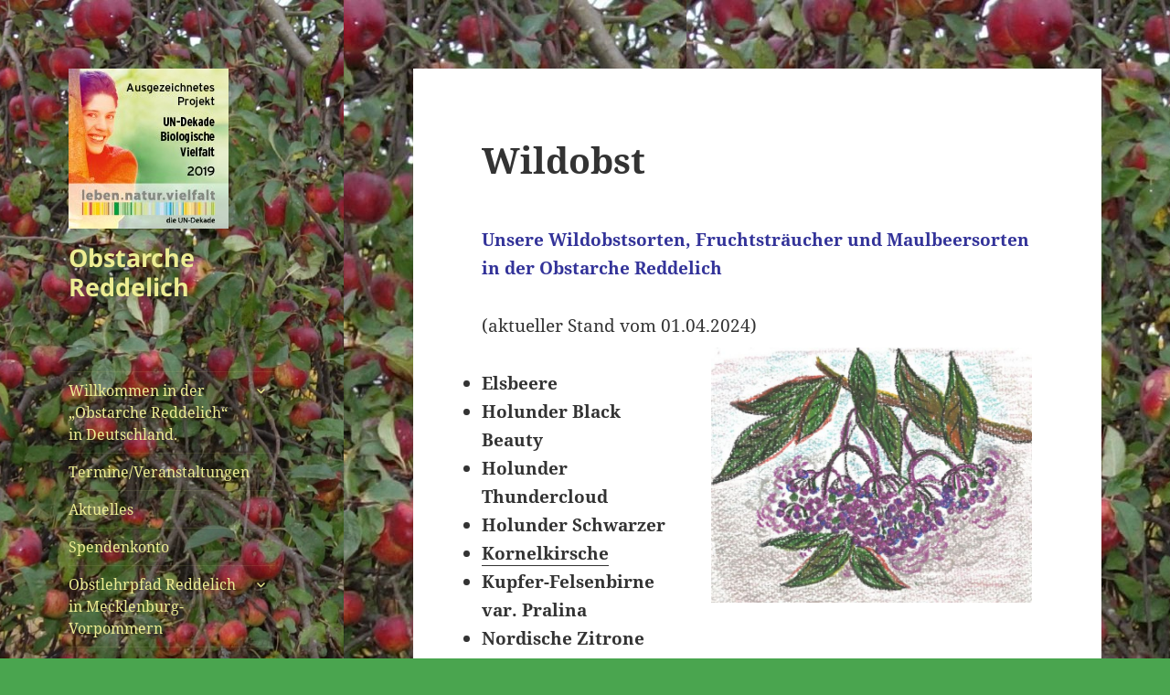

--- FILE ---
content_type: text/html; charset=UTF-8
request_url: https://www.obstarche-reddelich.de/sortenuebersicht-obstarche/unsere-wildobstsorten/
body_size: 39932
content:
<!DOCTYPE html>
<html lang="de" class="no-js">
<head>
	<meta charset="UTF-8">
	<meta name="viewport" content="width=device-width, initial-scale=1.0">
	<link rel="profile" href="https://gmpg.org/xfn/11">
	<link rel="pingback" href="https://www.obstarche-reddelich.de/xmlrpc.php">
	<script>(function(html){html.className = html.className.replace(/\bno-js\b/,'js')})(document.documentElement);</script>
<title>Wildobst &#8211; Obstarche Reddelich</title>
<meta name='robots' content='max-image-preview:large' />
<link rel="alternate" type="application/rss+xml" title="Obstarche Reddelich &raquo; Feed" href="https://www.obstarche-reddelich.de/feed/" />
<link rel="alternate" type="application/rss+xml" title="Obstarche Reddelich &raquo; Kommentar-Feed" href="https://www.obstarche-reddelich.de/comments/feed/" />
<link rel="alternate" title="oEmbed (JSON)" type="application/json+oembed" href="https://www.obstarche-reddelich.de/wp-json/oembed/1.0/embed?url=https%3A%2F%2Fwww.obstarche-reddelich.de%2Fsortenuebersicht-obstarche%2Funsere-wildobstsorten%2F" />
<link rel="alternate" title="oEmbed (XML)" type="text/xml+oembed" href="https://www.obstarche-reddelich.de/wp-json/oembed/1.0/embed?url=https%3A%2F%2Fwww.obstarche-reddelich.de%2Fsortenuebersicht-obstarche%2Funsere-wildobstsorten%2F&#038;format=xml" />
<style id='wp-img-auto-sizes-contain-inline-css'>
img:is([sizes=auto i],[sizes^="auto," i]){contain-intrinsic-size:3000px 1500px}
/*# sourceURL=wp-img-auto-sizes-contain-inline-css */
</style>
<style id='wp-emoji-styles-inline-css'>

	img.wp-smiley, img.emoji {
		display: inline !important;
		border: none !important;
		box-shadow: none !important;
		height: 1em !important;
		width: 1em !important;
		margin: 0 0.07em !important;
		vertical-align: -0.1em !important;
		background: none !important;
		padding: 0 !important;
	}
/*# sourceURL=wp-emoji-styles-inline-css */
</style>
<style id='wp-block-library-inline-css'>
:root{--wp-block-synced-color:#7a00df;--wp-block-synced-color--rgb:122,0,223;--wp-bound-block-color:var(--wp-block-synced-color);--wp-editor-canvas-background:#ddd;--wp-admin-theme-color:#007cba;--wp-admin-theme-color--rgb:0,124,186;--wp-admin-theme-color-darker-10:#006ba1;--wp-admin-theme-color-darker-10--rgb:0,107,160.5;--wp-admin-theme-color-darker-20:#005a87;--wp-admin-theme-color-darker-20--rgb:0,90,135;--wp-admin-border-width-focus:2px}@media (min-resolution:192dpi){:root{--wp-admin-border-width-focus:1.5px}}.wp-element-button{cursor:pointer}:root .has-very-light-gray-background-color{background-color:#eee}:root .has-very-dark-gray-background-color{background-color:#313131}:root .has-very-light-gray-color{color:#eee}:root .has-very-dark-gray-color{color:#313131}:root .has-vivid-green-cyan-to-vivid-cyan-blue-gradient-background{background:linear-gradient(135deg,#00d084,#0693e3)}:root .has-purple-crush-gradient-background{background:linear-gradient(135deg,#34e2e4,#4721fb 50%,#ab1dfe)}:root .has-hazy-dawn-gradient-background{background:linear-gradient(135deg,#faaca8,#dad0ec)}:root .has-subdued-olive-gradient-background{background:linear-gradient(135deg,#fafae1,#67a671)}:root .has-atomic-cream-gradient-background{background:linear-gradient(135deg,#fdd79a,#004a59)}:root .has-nightshade-gradient-background{background:linear-gradient(135deg,#330968,#31cdcf)}:root .has-midnight-gradient-background{background:linear-gradient(135deg,#020381,#2874fc)}:root{--wp--preset--font-size--normal:16px;--wp--preset--font-size--huge:42px}.has-regular-font-size{font-size:1em}.has-larger-font-size{font-size:2.625em}.has-normal-font-size{font-size:var(--wp--preset--font-size--normal)}.has-huge-font-size{font-size:var(--wp--preset--font-size--huge)}.has-text-align-center{text-align:center}.has-text-align-left{text-align:left}.has-text-align-right{text-align:right}.has-fit-text{white-space:nowrap!important}#end-resizable-editor-section{display:none}.aligncenter{clear:both}.items-justified-left{justify-content:flex-start}.items-justified-center{justify-content:center}.items-justified-right{justify-content:flex-end}.items-justified-space-between{justify-content:space-between}.screen-reader-text{border:0;clip-path:inset(50%);height:1px;margin:-1px;overflow:hidden;padding:0;position:absolute;width:1px;word-wrap:normal!important}.screen-reader-text:focus{background-color:#ddd;clip-path:none;color:#444;display:block;font-size:1em;height:auto;left:5px;line-height:normal;padding:15px 23px 14px;text-decoration:none;top:5px;width:auto;z-index:100000}html :where(.has-border-color){border-style:solid}html :where([style*=border-top-color]){border-top-style:solid}html :where([style*=border-right-color]){border-right-style:solid}html :where([style*=border-bottom-color]){border-bottom-style:solid}html :where([style*=border-left-color]){border-left-style:solid}html :where([style*=border-width]){border-style:solid}html :where([style*=border-top-width]){border-top-style:solid}html :where([style*=border-right-width]){border-right-style:solid}html :where([style*=border-bottom-width]){border-bottom-style:solid}html :where([style*=border-left-width]){border-left-style:solid}html :where(img[class*=wp-image-]){height:auto;max-width:100%}:where(figure){margin:0 0 1em}html :where(.is-position-sticky){--wp-admin--admin-bar--position-offset:var(--wp-admin--admin-bar--height,0px)}@media screen and (max-width:600px){html :where(.is-position-sticky){--wp-admin--admin-bar--position-offset:0px}}

/*# sourceURL=wp-block-library-inline-css */
</style><style id='global-styles-inline-css'>
:root{--wp--preset--aspect-ratio--square: 1;--wp--preset--aspect-ratio--4-3: 4/3;--wp--preset--aspect-ratio--3-4: 3/4;--wp--preset--aspect-ratio--3-2: 3/2;--wp--preset--aspect-ratio--2-3: 2/3;--wp--preset--aspect-ratio--16-9: 16/9;--wp--preset--aspect-ratio--9-16: 9/16;--wp--preset--color--black: #000000;--wp--preset--color--cyan-bluish-gray: #abb8c3;--wp--preset--color--white: #fff;--wp--preset--color--pale-pink: #f78da7;--wp--preset--color--vivid-red: #cf2e2e;--wp--preset--color--luminous-vivid-orange: #ff6900;--wp--preset--color--luminous-vivid-amber: #fcb900;--wp--preset--color--light-green-cyan: #7bdcb5;--wp--preset--color--vivid-green-cyan: #00d084;--wp--preset--color--pale-cyan-blue: #8ed1fc;--wp--preset--color--vivid-cyan-blue: #0693e3;--wp--preset--color--vivid-purple: #9b51e0;--wp--preset--color--dark-gray: #111;--wp--preset--color--light-gray: #f1f1f1;--wp--preset--color--yellow: #f4ca16;--wp--preset--color--dark-brown: #352712;--wp--preset--color--medium-pink: #e53b51;--wp--preset--color--light-pink: #ffe5d1;--wp--preset--color--dark-purple: #2e2256;--wp--preset--color--purple: #674970;--wp--preset--color--blue-gray: #22313f;--wp--preset--color--bright-blue: #55c3dc;--wp--preset--color--light-blue: #e9f2f9;--wp--preset--gradient--vivid-cyan-blue-to-vivid-purple: linear-gradient(135deg,rgb(6,147,227) 0%,rgb(155,81,224) 100%);--wp--preset--gradient--light-green-cyan-to-vivid-green-cyan: linear-gradient(135deg,rgb(122,220,180) 0%,rgb(0,208,130) 100%);--wp--preset--gradient--luminous-vivid-amber-to-luminous-vivid-orange: linear-gradient(135deg,rgb(252,185,0) 0%,rgb(255,105,0) 100%);--wp--preset--gradient--luminous-vivid-orange-to-vivid-red: linear-gradient(135deg,rgb(255,105,0) 0%,rgb(207,46,46) 100%);--wp--preset--gradient--very-light-gray-to-cyan-bluish-gray: linear-gradient(135deg,rgb(238,238,238) 0%,rgb(169,184,195) 100%);--wp--preset--gradient--cool-to-warm-spectrum: linear-gradient(135deg,rgb(74,234,220) 0%,rgb(151,120,209) 20%,rgb(207,42,186) 40%,rgb(238,44,130) 60%,rgb(251,105,98) 80%,rgb(254,248,76) 100%);--wp--preset--gradient--blush-light-purple: linear-gradient(135deg,rgb(255,206,236) 0%,rgb(152,150,240) 100%);--wp--preset--gradient--blush-bordeaux: linear-gradient(135deg,rgb(254,205,165) 0%,rgb(254,45,45) 50%,rgb(107,0,62) 100%);--wp--preset--gradient--luminous-dusk: linear-gradient(135deg,rgb(255,203,112) 0%,rgb(199,81,192) 50%,rgb(65,88,208) 100%);--wp--preset--gradient--pale-ocean: linear-gradient(135deg,rgb(255,245,203) 0%,rgb(182,227,212) 50%,rgb(51,167,181) 100%);--wp--preset--gradient--electric-grass: linear-gradient(135deg,rgb(202,248,128) 0%,rgb(113,206,126) 100%);--wp--preset--gradient--midnight: linear-gradient(135deg,rgb(2,3,129) 0%,rgb(40,116,252) 100%);--wp--preset--gradient--dark-gray-gradient-gradient: linear-gradient(90deg, rgba(17,17,17,1) 0%, rgba(42,42,42,1) 100%);--wp--preset--gradient--light-gray-gradient: linear-gradient(90deg, rgba(241,241,241,1) 0%, rgba(215,215,215,1) 100%);--wp--preset--gradient--white-gradient: linear-gradient(90deg, rgba(255,255,255,1) 0%, rgba(230,230,230,1) 100%);--wp--preset--gradient--yellow-gradient: linear-gradient(90deg, rgba(244,202,22,1) 0%, rgba(205,168,10,1) 100%);--wp--preset--gradient--dark-brown-gradient: linear-gradient(90deg, rgba(53,39,18,1) 0%, rgba(91,67,31,1) 100%);--wp--preset--gradient--medium-pink-gradient: linear-gradient(90deg, rgba(229,59,81,1) 0%, rgba(209,28,51,1) 100%);--wp--preset--gradient--light-pink-gradient: linear-gradient(90deg, rgba(255,229,209,1) 0%, rgba(255,200,158,1) 100%);--wp--preset--gradient--dark-purple-gradient: linear-gradient(90deg, rgba(46,34,86,1) 0%, rgba(66,48,123,1) 100%);--wp--preset--gradient--purple-gradient: linear-gradient(90deg, rgba(103,73,112,1) 0%, rgba(131,93,143,1) 100%);--wp--preset--gradient--blue-gray-gradient: linear-gradient(90deg, rgba(34,49,63,1) 0%, rgba(52,75,96,1) 100%);--wp--preset--gradient--bright-blue-gradient: linear-gradient(90deg, rgba(85,195,220,1) 0%, rgba(43,180,211,1) 100%);--wp--preset--gradient--light-blue-gradient: linear-gradient(90deg, rgba(233,242,249,1) 0%, rgba(193,218,238,1) 100%);--wp--preset--font-size--small: 13px;--wp--preset--font-size--medium: 20px;--wp--preset--font-size--large: 36px;--wp--preset--font-size--x-large: 42px;--wp--preset--spacing--20: 0.44rem;--wp--preset--spacing--30: 0.67rem;--wp--preset--spacing--40: 1rem;--wp--preset--spacing--50: 1.5rem;--wp--preset--spacing--60: 2.25rem;--wp--preset--spacing--70: 3.38rem;--wp--preset--spacing--80: 5.06rem;--wp--preset--shadow--natural: 6px 6px 9px rgba(0, 0, 0, 0.2);--wp--preset--shadow--deep: 12px 12px 50px rgba(0, 0, 0, 0.4);--wp--preset--shadow--sharp: 6px 6px 0px rgba(0, 0, 0, 0.2);--wp--preset--shadow--outlined: 6px 6px 0px -3px rgb(255, 255, 255), 6px 6px rgb(0, 0, 0);--wp--preset--shadow--crisp: 6px 6px 0px rgb(0, 0, 0);}:where(.is-layout-flex){gap: 0.5em;}:where(.is-layout-grid){gap: 0.5em;}body .is-layout-flex{display: flex;}.is-layout-flex{flex-wrap: wrap;align-items: center;}.is-layout-flex > :is(*, div){margin: 0;}body .is-layout-grid{display: grid;}.is-layout-grid > :is(*, div){margin: 0;}:where(.wp-block-columns.is-layout-flex){gap: 2em;}:where(.wp-block-columns.is-layout-grid){gap: 2em;}:where(.wp-block-post-template.is-layout-flex){gap: 1.25em;}:where(.wp-block-post-template.is-layout-grid){gap: 1.25em;}.has-black-color{color: var(--wp--preset--color--black) !important;}.has-cyan-bluish-gray-color{color: var(--wp--preset--color--cyan-bluish-gray) !important;}.has-white-color{color: var(--wp--preset--color--white) !important;}.has-pale-pink-color{color: var(--wp--preset--color--pale-pink) !important;}.has-vivid-red-color{color: var(--wp--preset--color--vivid-red) !important;}.has-luminous-vivid-orange-color{color: var(--wp--preset--color--luminous-vivid-orange) !important;}.has-luminous-vivid-amber-color{color: var(--wp--preset--color--luminous-vivid-amber) !important;}.has-light-green-cyan-color{color: var(--wp--preset--color--light-green-cyan) !important;}.has-vivid-green-cyan-color{color: var(--wp--preset--color--vivid-green-cyan) !important;}.has-pale-cyan-blue-color{color: var(--wp--preset--color--pale-cyan-blue) !important;}.has-vivid-cyan-blue-color{color: var(--wp--preset--color--vivid-cyan-blue) !important;}.has-vivid-purple-color{color: var(--wp--preset--color--vivid-purple) !important;}.has-black-background-color{background-color: var(--wp--preset--color--black) !important;}.has-cyan-bluish-gray-background-color{background-color: var(--wp--preset--color--cyan-bluish-gray) !important;}.has-white-background-color{background-color: var(--wp--preset--color--white) !important;}.has-pale-pink-background-color{background-color: var(--wp--preset--color--pale-pink) !important;}.has-vivid-red-background-color{background-color: var(--wp--preset--color--vivid-red) !important;}.has-luminous-vivid-orange-background-color{background-color: var(--wp--preset--color--luminous-vivid-orange) !important;}.has-luminous-vivid-amber-background-color{background-color: var(--wp--preset--color--luminous-vivid-amber) !important;}.has-light-green-cyan-background-color{background-color: var(--wp--preset--color--light-green-cyan) !important;}.has-vivid-green-cyan-background-color{background-color: var(--wp--preset--color--vivid-green-cyan) !important;}.has-pale-cyan-blue-background-color{background-color: var(--wp--preset--color--pale-cyan-blue) !important;}.has-vivid-cyan-blue-background-color{background-color: var(--wp--preset--color--vivid-cyan-blue) !important;}.has-vivid-purple-background-color{background-color: var(--wp--preset--color--vivid-purple) !important;}.has-black-border-color{border-color: var(--wp--preset--color--black) !important;}.has-cyan-bluish-gray-border-color{border-color: var(--wp--preset--color--cyan-bluish-gray) !important;}.has-white-border-color{border-color: var(--wp--preset--color--white) !important;}.has-pale-pink-border-color{border-color: var(--wp--preset--color--pale-pink) !important;}.has-vivid-red-border-color{border-color: var(--wp--preset--color--vivid-red) !important;}.has-luminous-vivid-orange-border-color{border-color: var(--wp--preset--color--luminous-vivid-orange) !important;}.has-luminous-vivid-amber-border-color{border-color: var(--wp--preset--color--luminous-vivid-amber) !important;}.has-light-green-cyan-border-color{border-color: var(--wp--preset--color--light-green-cyan) !important;}.has-vivid-green-cyan-border-color{border-color: var(--wp--preset--color--vivid-green-cyan) !important;}.has-pale-cyan-blue-border-color{border-color: var(--wp--preset--color--pale-cyan-blue) !important;}.has-vivid-cyan-blue-border-color{border-color: var(--wp--preset--color--vivid-cyan-blue) !important;}.has-vivid-purple-border-color{border-color: var(--wp--preset--color--vivid-purple) !important;}.has-vivid-cyan-blue-to-vivid-purple-gradient-background{background: var(--wp--preset--gradient--vivid-cyan-blue-to-vivid-purple) !important;}.has-light-green-cyan-to-vivid-green-cyan-gradient-background{background: var(--wp--preset--gradient--light-green-cyan-to-vivid-green-cyan) !important;}.has-luminous-vivid-amber-to-luminous-vivid-orange-gradient-background{background: var(--wp--preset--gradient--luminous-vivid-amber-to-luminous-vivid-orange) !important;}.has-luminous-vivid-orange-to-vivid-red-gradient-background{background: var(--wp--preset--gradient--luminous-vivid-orange-to-vivid-red) !important;}.has-very-light-gray-to-cyan-bluish-gray-gradient-background{background: var(--wp--preset--gradient--very-light-gray-to-cyan-bluish-gray) !important;}.has-cool-to-warm-spectrum-gradient-background{background: var(--wp--preset--gradient--cool-to-warm-spectrum) !important;}.has-blush-light-purple-gradient-background{background: var(--wp--preset--gradient--blush-light-purple) !important;}.has-blush-bordeaux-gradient-background{background: var(--wp--preset--gradient--blush-bordeaux) !important;}.has-luminous-dusk-gradient-background{background: var(--wp--preset--gradient--luminous-dusk) !important;}.has-pale-ocean-gradient-background{background: var(--wp--preset--gradient--pale-ocean) !important;}.has-electric-grass-gradient-background{background: var(--wp--preset--gradient--electric-grass) !important;}.has-midnight-gradient-background{background: var(--wp--preset--gradient--midnight) !important;}.has-small-font-size{font-size: var(--wp--preset--font-size--small) !important;}.has-medium-font-size{font-size: var(--wp--preset--font-size--medium) !important;}.has-large-font-size{font-size: var(--wp--preset--font-size--large) !important;}.has-x-large-font-size{font-size: var(--wp--preset--font-size--x-large) !important;}
/*# sourceURL=global-styles-inline-css */
</style>

<style id='classic-theme-styles-inline-css'>
/*! This file is auto-generated */
.wp-block-button__link{color:#fff;background-color:#32373c;border-radius:9999px;box-shadow:none;text-decoration:none;padding:calc(.667em + 2px) calc(1.333em + 2px);font-size:1.125em}.wp-block-file__button{background:#32373c;color:#fff;text-decoration:none}
/*# sourceURL=/wp-includes/css/classic-themes.min.css */
</style>
<link rel='stylesheet' id='twentyfifteen-fonts-css' href='https://www.obstarche-reddelich.de/wp-content/themes/twentyfifteen/assets/fonts/noto-sans-plus-noto-serif-plus-inconsolata.css?ver=20230328' media='all' />
<link rel='stylesheet' id='genericons-css' href='https://www.obstarche-reddelich.de/wp-content/themes/twentyfifteen/genericons/genericons.css?ver=20201026' media='all' />
<link rel='stylesheet' id='twentyfifteen-style-css' href='https://www.obstarche-reddelich.de/wp-content/themes/twentyfifteen/style.css?ver=20250415' media='all' />
<style id='twentyfifteen-style-inline-css'>

		/* Custom Sidebar Text Color */
		.site-title a,
		.site-description,
		.secondary-toggle:before {
			color: #eded93;
		}

		.site-title a:hover,
		.site-title a:focus {
			color: rgba( 237, 237, 147, 0.7);
		}

		.secondary-toggle {
			border-color: rgba( 237, 237, 147, 0.1);
		}

		.secondary-toggle:hover,
		.secondary-toggle:focus {
			border-color: rgba( 237, 237, 147, 0.3);
		}

		.site-title a {
			outline-color: rgba( 237, 237, 147, 0.3);
		}

		@media screen and (min-width: 59.6875em) {
			.secondary a,
			.dropdown-toggle:after,
			.widget-title,
			.widget blockquote cite,
			.widget blockquote small {
				color: #eded93;
			}

			.widget button,
			.widget input[type="button"],
			.widget input[type="reset"],
			.widget input[type="submit"],
			.widget_calendar tbody a {
				background-color: #eded93;
			}

			.textwidget a {
				border-color: #eded93;
			}

			.secondary a:hover,
			.secondary a:focus,
			.main-navigation .menu-item-description,
			.widget,
			.widget blockquote,
			.widget .wp-caption-text,
			.widget .gallery-caption {
				color: rgba( 237, 237, 147, 0.7);
			}

			.widget button:hover,
			.widget button:focus,
			.widget input[type="button"]:hover,
			.widget input[type="button"]:focus,
			.widget input[type="reset"]:hover,
			.widget input[type="reset"]:focus,
			.widget input[type="submit"]:hover,
			.widget input[type="submit"]:focus,
			.widget_calendar tbody a:hover,
			.widget_calendar tbody a:focus {
				background-color: rgba( 237, 237, 147, 0.7);
			}

			.widget blockquote {
				border-color: rgba( 237, 237, 147, 0.7);
			}

			.main-navigation ul,
			.main-navigation li,
			.secondary-toggle,
			.widget input,
			.widget textarea,
			.widget table,
			.widget th,
			.widget td,
			.widget pre,
			.widget li,
			.widget_categories .children,
			.widget_nav_menu .sub-menu,
			.widget_pages .children,
			.widget abbr[title] {
				border-color: rgba( 237, 237, 147, 0.1);
			}

			.dropdown-toggle:hover,
			.dropdown-toggle:focus,
			.widget hr {
				background-color: rgba( 237, 237, 147, 0.1);
			}

			.widget input:focus,
			.widget textarea:focus {
				border-color: rgba( 237, 237, 147, 0.3);
			}

			.sidebar a:focus,
			.dropdown-toggle:focus {
				outline-color: rgba( 237, 237, 147, 0.3);
			}
		}
	
/*# sourceURL=twentyfifteen-style-inline-css */
</style>
<link rel='stylesheet' id='twentyfifteen-block-style-css' href='https://www.obstarche-reddelich.de/wp-content/themes/twentyfifteen/css/blocks.css?ver=20240715' media='all' />
<script src="https://www.obstarche-reddelich.de/wp-includes/js/jquery/jquery.min.js?ver=3.7.1" id="jquery-core-js"></script>
<script src="https://www.obstarche-reddelich.de/wp-includes/js/jquery/jquery-migrate.min.js?ver=3.4.1" id="jquery-migrate-js"></script>
<script id="twentyfifteen-script-js-extra">
var screenReaderText = {"expand":"\u003Cspan class=\"screen-reader-text\"\u003EUntermen\u00fc \u00f6ffnen\u003C/span\u003E","collapse":"\u003Cspan class=\"screen-reader-text\"\u003EUntermen\u00fc schlie\u00dfen\u003C/span\u003E"};
//# sourceURL=twentyfifteen-script-js-extra
</script>
<script src="https://www.obstarche-reddelich.de/wp-content/themes/twentyfifteen/js/functions.js?ver=20250303" id="twentyfifteen-script-js" defer data-wp-strategy="defer"></script>
<link rel="https://api.w.org/" href="https://www.obstarche-reddelich.de/wp-json/" /><link rel="alternate" title="JSON" type="application/json" href="https://www.obstarche-reddelich.de/wp-json/wp/v2/pages/5535" /><link rel="EditURI" type="application/rsd+xml" title="RSD" href="https://www.obstarche-reddelich.de/xmlrpc.php?rsd" />
<meta name="generator" content="WordPress 6.9" />
<link rel="canonical" href="https://www.obstarche-reddelich.de/sortenuebersicht-obstarche/unsere-wildobstsorten/" />
<link rel='shortlink' href='https://www.obstarche-reddelich.de/?p=5535' />
		<style type="text/css" id="twentyfifteen-header-css">
				.site-header {

			/*
			 * No shorthand so the Customizer can override individual properties.
			 * @see https://core.trac.wordpress.org/ticket/31460
			 */
			background-image: url(https://www.obstarche-reddelich.de/wp-content/uploads/2015/09/OA-Hintergrund.jpg);
			background-repeat: no-repeat;
			background-position: 50% 50%;
			-webkit-background-size: cover;
			-moz-background-size:    cover;
			-o-background-size:      cover;
			background-size:         cover;
		}

		@media screen and (min-width: 59.6875em) {
			body:before {

				/*
				 * No shorthand so the Customizer can override individual properties.
				 * @see https://core.trac.wordpress.org/ticket/31460
				 */
				background-image: url(https://www.obstarche-reddelich.de/wp-content/uploads/2015/09/OA-Hintergrund.jpg);
				background-repeat: no-repeat;
				background-position: 100% 50%;
				-webkit-background-size: cover;
				-moz-background-size:    cover;
				-o-background-size:      cover;
				background-size:         cover;
				border-right: 0;
			}

			.site-header {
				background: transparent;
			}
		}
				</style>
		<style id="custom-background-css">
body.custom-background { background-color: #4aa54f; background-image: url("https://www.obstarche-reddelich.de/wp-content/uploads/2015/09/OA-Hintergrund.jpg"); background-position: left top; background-size: auto; background-repeat: repeat; background-attachment: fixed; }
</style>
			<style id="wp-custom-css">
			.wp-block-image  {
	margin-top: 20px
}		</style>
		</head>

<body class="wp-singular page-template-default page page-id-5535 page-child parent-pageid-5547 custom-background wp-custom-logo wp-embed-responsive wp-theme-twentyfifteen">
<div id="page" class="hfeed site">
	<a class="skip-link screen-reader-text" href="#content">
		Zum Inhalt springen	</a>

	<div id="sidebar" class="sidebar">
		<header id="masthead" class="site-header">
			<div class="site-branding">
				<a href="https://www.obstarche-reddelich.de/" class="custom-logo-link" rel="home"><img width="175" height="175" src="https://www.obstarche-reddelich.de/wp-content/uploads/2019/01/171073_004_UN-Dekade_Logo_Ausgezeichnetes_Projekt-2019_175x175px.jpg" class="custom-logo" alt="Obstarche Reddelich" decoding="async" srcset="https://www.obstarche-reddelich.de/wp-content/uploads/2019/01/171073_004_UN-Dekade_Logo_Ausgezeichnetes_Projekt-2019_175x175px.jpg 175w, https://www.obstarche-reddelich.de/wp-content/uploads/2019/01/171073_004_UN-Dekade_Logo_Ausgezeichnetes_Projekt-2019_175x175px-150x150.jpg 150w" sizes="(max-width: 175px) 100vw, 175px" /></a>						<p class="site-title"><a href="https://www.obstarche-reddelich.de/" rel="home" >Obstarche Reddelich</a></p>
										<button class="secondary-toggle">Menü und Widgets</button>
			</div><!-- .site-branding -->
		</header><!-- .site-header -->

			<div id="secondary" class="secondary">

					<nav id="site-navigation" class="main-navigation">
				<div class="menu-menue-container"><ul id="menu-menue" class="nav-menu"><li id="menu-item-5986" class="menu-item menu-item-type-post_type menu-item-object-page menu-item-has-children menu-item-5986"><a href="https://www.obstarche-reddelich.de/ueber-die-obstarche-reddelich/">Willkommen in der „Obstarche Reddelich“ in Deutschland.</a>
<ul class="sub-menu">
	<li id="menu-item-7121" class="menu-item menu-item-type-post_type menu-item-object-page menu-item-7121"><a href="https://www.obstarche-reddelich.de/about-the-obstarche-from-reddelich-in-germany/">Welcome to the „Obstarche Reddelich“ in Germany.</a></li>
	<li id="menu-item-10979" class="menu-item menu-item-type-post_type menu-item-object-page menu-item-10979"><a href="https://www.obstarche-reddelich.de/%d0%be%d0%b1%d1%81%d1%82%d0%b0%d1%80%d0%ba%d0%b5-%d1%80%d0%b5%d0%b4%d0%b4%d0%b5%d0%bb%d0%b8%d1%85/">Добро пожаловать в «Обстарке Редделих» в Мекленбурге-Верхней Померании</a></li>
	<li id="menu-item-10984" class="menu-item menu-item-type-post_type menu-item-object-page menu-item-10984"><a href="https://www.obstarche-reddelich.de/bienvenidos-al-arca-de-frutas-obstarche-reddelich-en-mecklenburg-vorpommern/">Bienvenidos al Arca de Frutas „Obstarche Reddelich“ en Mecklenburg-Vorpommern.</a></li>
	<li id="menu-item-10987" class="menu-item menu-item-type-post_type menu-item-object-page menu-item-10987"><a href="https://www.obstarche-reddelich.de/bienvenue-a-l-obstarche-reddelich-dans-le-mecklembourg-pomeranie-occidentale/">Bienvenue à l’« Obstarche Reddelich », dans le Mecklembourg-Poméranie-Occidentale.</a></li>
</ul>
</li>
<li id="menu-item-4994" class="menu-item menu-item-type-post_type menu-item-object-page menu-item-4994"><a href="https://www.obstarche-reddelich.de/termine/">Termine/Veranstaltungen</a></li>
<li id="menu-item-8808" class="menu-item menu-item-type-taxonomy menu-item-object-category menu-item-8808"><a href="https://www.obstarche-reddelich.de/category/allgemein/">Aktuelles</a></li>
<li id="menu-item-738" class="menu-item menu-item-type-post_type menu-item-object-page menu-item-738"><a href="https://www.obstarche-reddelich.de/spendenkonto/">Spendenkonto</a></li>
<li id="menu-item-10918" class="menu-item menu-item-type-post_type menu-item-object-page menu-item-has-children menu-item-10918"><a href="https://www.obstarche-reddelich.de/obstlehrpfad-reddelich/">Obstlehrpfad Reddelich in Mecklenburg-Vorpommern</a>
<ul class="sub-menu">
	<li id="menu-item-10937" class="menu-item menu-item-type-post_type menu-item-object-page menu-item-10937"><a href="https://www.obstarche-reddelich.de/obstlehrpfad-reddelich/inoformationsmaterial-in-deutsch/">Obstlehrpfad Reddelich</a></li>
	<li id="menu-item-11038" class="menu-item menu-item-type-post_type menu-item-object-page menu-item-11038"><a href="https://www.obstarche-reddelich.de/karte-infos-in-englisch/">Fruit trail Redelich</a></li>
	<li id="menu-item-11037" class="menu-item menu-item-type-post_type menu-item-object-page menu-item-11037"><a href="https://www.obstarche-reddelich.de/karte-infos-in-russisch/">Учебная тропа для изучения фруктов «Редделих»</a></li>
	<li id="menu-item-11025" class="menu-item menu-item-type-post_type menu-item-object-page menu-item-11025"><a href="https://www.obstarche-reddelich.de/karte-infos-in-franzoesisch/">Chemin didactique sur les fruits de Reddelich</a></li>
	<li id="menu-item-11036" class="menu-item menu-item-type-post_type menu-item-object-page menu-item-11036"><a href="https://www.obstarche-reddelich.de/karte-infos-in-spanisch/">Sendero didático de árboles frutales Reddelich</a></li>
</ul>
</li>
<li id="menu-item-13163" class="menu-item menu-item-type-post_type menu-item-object-page menu-item-13163"><a href="https://www.obstarche-reddelich.de/erntescheine-kaufen/">Erntescheine kaufen</a></li>
<li id="menu-item-5548" class="menu-item menu-item-type-post_type menu-item-object-page current-page-ancestor current-menu-ancestor current-menu-parent current-page-parent current_page_parent current_page_ancestor menu-item-has-children menu-item-5548"><a href="https://www.obstarche-reddelich.de/sortenuebersicht-obstarche/">Sortenübersicht</a>
<ul class="sub-menu">
	<li id="menu-item-5516" class="menu-item menu-item-type-post_type menu-item-object-page menu-item-5516"><a href="https://www.obstarche-reddelich.de/sortenuebersicht-obstarche/unsere-apfelsorten/">Äpfel</a></li>
	<li id="menu-item-5503" class="menu-item menu-item-type-post_type menu-item-object-page menu-item-5503"><a href="https://www.obstarche-reddelich.de/sortenuebersicht-obstarche/sortenuebersicht/">Birnen</a></li>
	<li id="menu-item-5513" class="menu-item menu-item-type-post_type menu-item-object-page menu-item-5513"><a href="https://www.obstarche-reddelich.de/sortenuebersicht-obstarche/unsere-pflaumensorten/">Pflaumen und Mirabellen</a></li>
	<li id="menu-item-5520" class="menu-item menu-item-type-post_type menu-item-object-page menu-item-5520"><a href="https://www.obstarche-reddelich.de/sortenuebersicht-obstarche/unsere-kirschsorten/">Kirschen</a></li>
	<li id="menu-item-5525" class="menu-item menu-item-type-post_type menu-item-object-page menu-item-5525"><a href="https://www.obstarche-reddelich.de/sortenuebersicht-obstarche/unsere-quittensorten/">Quitten</a></li>
	<li id="menu-item-5531" class="menu-item menu-item-type-post_type menu-item-object-page menu-item-5531"><a href="https://www.obstarche-reddelich.de/sortenuebersicht-obstarche/unsere-pfirsich-und-aprikosensorten/">Pfirsiche und Aprikosen</a></li>
	<li id="menu-item-5541" class="menu-item menu-item-type-post_type menu-item-object-page menu-item-5541"><a href="https://www.obstarche-reddelich.de/sortenuebersicht-obstarche/unsere-sorten-nuesse/">Walnüsse- Haselnüsse- und Mandeln</a></li>
	<li id="menu-item-5536" class="menu-item menu-item-type-post_type menu-item-object-page current-menu-item page_item page-item-5535 current_page_item menu-item-5536"><a href="https://www.obstarche-reddelich.de/sortenuebersicht-obstarche/unsere-wildobstsorten/" aria-current="page">Wildobst</a></li>
</ul>
</li>
<li id="menu-item-6781" class="menu-item menu-item-type-post_type menu-item-object-page menu-item-6781"><a href="https://www.obstarche-reddelich.de/gruenes-klassenzimmer/">Grünes Klassenzimmer: Streuobst</a></li>
<li id="menu-item-34" class="menu-item menu-item-type-post_type menu-item-object-page menu-item-34"><a href="https://www.obstarche-reddelich.de/pate-fuer-einen-obstbaum-werden/">Baumpate werden</a></li>
<li id="menu-item-35" class="menu-item menu-item-type-post_type menu-item-object-page menu-item-35"><a href="https://www.obstarche-reddelich.de/hochzeits-geburts-und-familienbaeume/">Hochzeits- und Geburtsbaum pflanzen</a></li>
<li id="menu-item-16296" class="menu-item menu-item-type-post_type menu-item-object-page menu-item-16296"><a href="https://www.obstarche-reddelich.de/trauerbaum-pflanzen/">Trauerbaum pflanzen</a></li>
<li id="menu-item-31" class="menu-item menu-item-type-post_type menu-item-object-page menu-item-31"><a href="https://www.obstarche-reddelich.de/sponsoren-der-obstarche/">Sponsoren</a></li>
<li id="menu-item-11143" class="menu-item menu-item-type-post_type menu-item-object-page menu-item-11143"><a href="https://www.obstarche-reddelich.de/unsere-foerderer/">Förderer</a></li>
<li id="menu-item-8941" class="menu-item menu-item-type-post_type menu-item-object-page menu-item-8941"><a href="https://www.obstarche-reddelich.de/mitglied-werden/">Mitglied werden und Satzung</a></li>
<li id="menu-item-36" class="menu-item menu-item-type-post_type menu-item-object-page menu-item-36"><a href="https://www.obstarche-reddelich.de/beispiel-seite/">Kontakt</a></li>
<li id="menu-item-249" class="menu-item menu-item-type-post_type menu-item-object-page menu-item-249"><a href="https://www.obstarche-reddelich.de/impressum/">Impressum</a></li>
<li id="menu-item-5952" class="menu-item menu-item-type-taxonomy menu-item-object-category menu-item-5952"><a href="https://www.obstarche-reddelich.de/category/kataster/">Kataster</a></li>
</ul></div>			</nav><!-- .main-navigation -->
		
		
					<div id="widget-area" class="widget-area" role="complementary">
				<aside id="search-2" class="widget widget_search"><form role="search" method="get" class="search-form" action="https://www.obstarche-reddelich.de/">
				<label>
					<span class="screen-reader-text">Suche nach:</span>
					<input type="search" class="search-field" placeholder="Suchen …" value="" name="s" />
				</label>
				<input type="submit" class="search-submit screen-reader-text" value="Suchen" />
			</form></aside><aside id="custom_html-2" class="widget_text widget widget_custom_html"><div class="textwidget custom-html-widget"><a href="https://www.wunderground.com/dashboard/pws/IREDDE6" target=”_blank” > <img src="http://banners.wunderground.com/cgi-bin/banner/ban/wxBanner?bannertype=pws250_metric&weatherstationcount=IREDDE6" width="250" height="150" border="0" alt="Weather Underground PWS IREDDE6" /><h3>Wetterstation Reddelich</h3></a></div></aside>			</div><!-- .widget-area -->
		
	</div><!-- .secondary -->

	</div><!-- .sidebar -->

	<div id="content" class="site-content">

	<div id="primary" class="content-area">
		<main id="main" class="site-main">

		
<article id="post-5535" class="post-5535 page type-page status-publish hentry">
	
	<header class="entry-header">
		<h1 class="entry-title">Wildobst</h1>	</header><!-- .entry-header -->

	<div class="entry-content">
		<p><span style="color: #333399;"><strong>Unsere Wildobstsorten, Fruchtsträucher und Maulbeersorten in der Obstarche Reddelich</strong></span></p>
<p>(aktueller Stand vom 01.04.2024)<img fetchpriority="high" decoding="async" class=" wp-image-5629 alignright" src="https://www.obstarche-reddelich.de/wp-content/uploads/2017/04/Obstarche_Reddelich_Holunder-300x239.jpg" alt="" width="351" height="280" srcset="https://www.obstarche-reddelich.de/wp-content/uploads/2017/04/Obstarche_Reddelich_Holunder-300x239.jpg 300w, https://www.obstarche-reddelich.de/wp-content/uploads/2017/04/Obstarche_Reddelich_Holunder-768x611.jpg 768w, https://www.obstarche-reddelich.de/wp-content/uploads/2017/04/Obstarche_Reddelich_Holunder.jpg 845w" sizes="(max-width: 351px) 100vw, 351px" /></p>
<ul>
<li><strong>Elsbeere</strong></li>
<li><strong>Holunder Black Beauty</strong></li>
<li><strong>Holunder Thundercloud</strong></li>
<li><strong>Holunder Schwarzer</strong></li>
<li><a href="https://www.obstarche-reddelich.de/kornelkirsche/"><strong>Kornelkirsche</strong></a></li>
<li><strong>Kupfer-Felsenbirne var. Pralina<br />
</strong></li>
<li><strong>Nordische Zitrone Cido<br />
</strong></li>
<li><strong>Maulbeere rote</strong></li>
<li><a href="https://www.obstarche-reddelich.de/schwarze-maulbeere/"><strong>Maulbeere schwarze</strong></a></li>
<li><strong>Maulbeere lilafarbene &#8222;Sugar Cube&#8220;<br />
</strong></li>
<li><a href="https://www.obstarche-reddelich.de/weisse-maulbeere/"><strong>Maulbeere weiße</strong></a></li>
<li><a href="https://www.obstarche-reddelich.de/mispel/"><strong>Mispel</strong></a></li>
<li><strong>Ölweide Brilliant Rose</strong></li>
<li><strong>Ölweide Sweet-N-Tart</strong></li>
<li><a href="https://www.obstarche-reddelich.de/schlehe/"><strong>Schlehe</strong></a></li>
<li><strong>Schlehenpflaume (Kreuzung Schlehe x Pflaume)</strong></li>
<li><strong>Speierling &#8222;Christoph-Apfel&#8220;&nbsp;</strong></li>
<li><strong>Speierling</strong> <strong>&#8222;Langendreieich&#8220;&nbsp;</strong></li>
<li><strong>Wildapfel</strong></li>
<li><strong>Wildbirne</strong></li>
<li><strong>Wildrosen</strong></li>
</ul>
			</div><!-- .entry-content -->

	
</article><!-- #post-5535 -->

		</main><!-- .site-main -->
	</div><!-- .content-area -->


	</div><!-- .site-content -->

	<footer id="colophon" class="site-footer">
		<div class="site-info">
									<a href="https://de.wordpress.org/" class="imprint">
				Mit Stolz präsentiert von WordPress			</a>
		</div><!-- .site-info -->
	</footer><!-- .site-footer -->

</div><!-- .site -->

<script type="speculationrules">
{"prefetch":[{"source":"document","where":{"and":[{"href_matches":"/*"},{"not":{"href_matches":["/wp-*.php","/wp-admin/*","/wp-content/uploads/*","/wp-content/*","/wp-content/plugins/*","/wp-content/themes/twentyfifteen/*","/*\\?(.+)"]}},{"not":{"selector_matches":"a[rel~=\"nofollow\"]"}},{"not":{"selector_matches":".no-prefetch, .no-prefetch a"}}]},"eagerness":"conservative"}]}
</script>
<script id="wp-emoji-settings" type="application/json">
{"baseUrl":"https://s.w.org/images/core/emoji/17.0.2/72x72/","ext":".png","svgUrl":"https://s.w.org/images/core/emoji/17.0.2/svg/","svgExt":".svg","source":{"concatemoji":"https://www.obstarche-reddelich.de/wp-includes/js/wp-emoji-release.min.js?ver=6.9"}}
</script>
<script type="module">
/*! This file is auto-generated */
const a=JSON.parse(document.getElementById("wp-emoji-settings").textContent),o=(window._wpemojiSettings=a,"wpEmojiSettingsSupports"),s=["flag","emoji"];function i(e){try{var t={supportTests:e,timestamp:(new Date).valueOf()};sessionStorage.setItem(o,JSON.stringify(t))}catch(e){}}function c(e,t,n){e.clearRect(0,0,e.canvas.width,e.canvas.height),e.fillText(t,0,0);t=new Uint32Array(e.getImageData(0,0,e.canvas.width,e.canvas.height).data);e.clearRect(0,0,e.canvas.width,e.canvas.height),e.fillText(n,0,0);const a=new Uint32Array(e.getImageData(0,0,e.canvas.width,e.canvas.height).data);return t.every((e,t)=>e===a[t])}function p(e,t){e.clearRect(0,0,e.canvas.width,e.canvas.height),e.fillText(t,0,0);var n=e.getImageData(16,16,1,1);for(let e=0;e<n.data.length;e++)if(0!==n.data[e])return!1;return!0}function u(e,t,n,a){switch(t){case"flag":return n(e,"\ud83c\udff3\ufe0f\u200d\u26a7\ufe0f","\ud83c\udff3\ufe0f\u200b\u26a7\ufe0f")?!1:!n(e,"\ud83c\udde8\ud83c\uddf6","\ud83c\udde8\u200b\ud83c\uddf6")&&!n(e,"\ud83c\udff4\udb40\udc67\udb40\udc62\udb40\udc65\udb40\udc6e\udb40\udc67\udb40\udc7f","\ud83c\udff4\u200b\udb40\udc67\u200b\udb40\udc62\u200b\udb40\udc65\u200b\udb40\udc6e\u200b\udb40\udc67\u200b\udb40\udc7f");case"emoji":return!a(e,"\ud83e\u1fac8")}return!1}function f(e,t,n,a){let r;const o=(r="undefined"!=typeof WorkerGlobalScope&&self instanceof WorkerGlobalScope?new OffscreenCanvas(300,150):document.createElement("canvas")).getContext("2d",{willReadFrequently:!0}),s=(o.textBaseline="top",o.font="600 32px Arial",{});return e.forEach(e=>{s[e]=t(o,e,n,a)}),s}function r(e){var t=document.createElement("script");t.src=e,t.defer=!0,document.head.appendChild(t)}a.supports={everything:!0,everythingExceptFlag:!0},new Promise(t=>{let n=function(){try{var e=JSON.parse(sessionStorage.getItem(o));if("object"==typeof e&&"number"==typeof e.timestamp&&(new Date).valueOf()<e.timestamp+604800&&"object"==typeof e.supportTests)return e.supportTests}catch(e){}return null}();if(!n){if("undefined"!=typeof Worker&&"undefined"!=typeof OffscreenCanvas&&"undefined"!=typeof URL&&URL.createObjectURL&&"undefined"!=typeof Blob)try{var e="postMessage("+f.toString()+"("+[JSON.stringify(s),u.toString(),c.toString(),p.toString()].join(",")+"));",a=new Blob([e],{type:"text/javascript"});const r=new Worker(URL.createObjectURL(a),{name:"wpTestEmojiSupports"});return void(r.onmessage=e=>{i(n=e.data),r.terminate(),t(n)})}catch(e){}i(n=f(s,u,c,p))}t(n)}).then(e=>{for(const n in e)a.supports[n]=e[n],a.supports.everything=a.supports.everything&&a.supports[n],"flag"!==n&&(a.supports.everythingExceptFlag=a.supports.everythingExceptFlag&&a.supports[n]);var t;a.supports.everythingExceptFlag=a.supports.everythingExceptFlag&&!a.supports.flag,a.supports.everything||((t=a.source||{}).concatemoji?r(t.concatemoji):t.wpemoji&&t.twemoji&&(r(t.twemoji),r(t.wpemoji)))});
//# sourceURL=https://www.obstarche-reddelich.de/wp-includes/js/wp-emoji-loader.min.js
</script>

</body>
</html>
